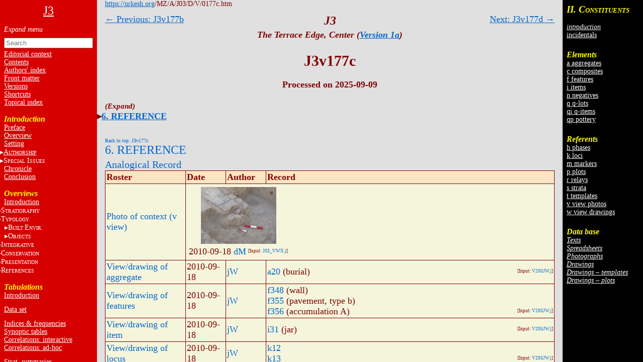

--- FILE ---
content_type: text/html
request_url: https://urkesh.org/MZ/A/J03/D/V/0177c.htm
body_size: 24550
content:
<!DOCTYPE html>
<html lang="en">
<head>
  <meta charset="utf-8">
  <meta name="copyright" content="© 2002-2025 IIMAS">
  <title>J3v177c</title>
  <link rel="stylesheet" href="../../TEXTS/../TEMPLATES/style.css?v=689b6f39">
  <script type="text/javascript" src="../../TEXTS/../TEMPLATES/script.js?v=68bf0c2c" defer></script>
</head>

<body><script>if (window.top !== window.self) document.body.classList.add("in-iframe")</script>

<nav role="navigation" class="toc-left">

<div>

<center><a href="../../TEXTS/MainPage.htm"><font size="5">J3</font></a></center>
<br>

<ul>
<input id="nav-toggle" type="checkbox" onchange="toggle(this)">
<li><label class="nav-expand" for="nav-toggle"></label></li>

<!-- A0   -->

<form id="navbar-search" action="../../TEXTS/MID_search.htm" method="get">
  <input type="text" name="q" placeholder="Search" minlength="2" required>
</form>

  <li><a href="../../TEXTS/A1/editorial.htm">Editorial context<a></li>
  <li><a href="../../TEXTS/A1/ToC.htm">Contents</a></li>
  <li><a href="../../TEXTS/A1/authors.htm">Authors' index</a></li>
  <li><a href="../../TEXTS/A1/front_matter.htm">Front matter</a></li>
  <li><a href="../../TEXTS/A1/archive.htm">Versions</a></li>
  <li><A HREF="https://urkesh.org/MZ/A/MZS/TEXTS/A1/shortcuts_MZ.HTM" target="_blank">Shortcuts</A></li>
  <li><a href="../../TEXTS/A1/index_topical.htm">Topical index</a></li>
<!-- <br>
 <br>
 
 <li><input id="input-editorial" type="checkbox"><label for="input-editorial">E<font size="1">DITORIAL</font></label>
 <ul>
   <li><a href="https://urkesh.org/" target="_blank">Urkesh website</a></li>
   <li><a href="https://urkesh.org/MZ/A/UGR/TEXTS/C/cluster.htm" target="_blank">UGR</a></li>
   <li><a href="../../TEXTS/A1/UGR_series.htm">UGR series</a></li>
 <!--   <li>&nbsp;&nbsp;&nbsp;&nbsp;<A HREF="../../TEXTS/MainPage.htm">A16 website</A></li> 
   <li><a href="../../TEXTS/A1/front_matter.htm">Front matter</a></li>
   <li><a href="../../TEXTS/A1/archive.htm">Current versions</a></li>
 </ul>
   <li><A HREF="https://urkesh.org/MZ/A/MZS/TEXTS/A1/shortcuts_MZ.HTM" target="_blank">Shortcuts</A></li>
 
 <li><a href="../../TEXTS/A1/index_topical.htm">Topical index</a></li>
   -->
<br>
<!-- ------------------------- SYNTHESIS ------------------- -->
<h3>Introduction</h3>
<!-- <h3>Synthesis</h3> -->

  <li><a href="../../TEXTS/A1/preface.htm">Preface</a></li>
  <li><a href="../../TEXTS/A1/overview.htm">Overview</a></li>
  <!-- <li><a href="../../TEXTS/A1/Conclusion.htm">Conclusion</a></li> -->
 
  <!--  <li><input id="input-general" type="checkbox"><label for="input-general">S<font size="1">ETTING</font></label>
    <ul> -->
       <li><a href="../../TEXTS/A1/setting.htm">Setting</a></li>
        <!-- <li><a href="../../TEXTS/A1/J.htm" target="_blank">area J</a></li>
          <li><a href="../../TEXTS/A1/JP.htm" target="_blank">palace JP</a></li>
          <li><a href="../../TEXTS/A1/MZ.htm" target="_blank">Mozan sitewide</a></li>
      </ul>
    </li>  -->
  <li><input id="input-authorship" type="checkbox"><label for="input-authorship"><a href="../../TEXTS/A1/authorship intro.htm">A<font size=1>UTHORSHIP</font></a></label>
    <ul>
      <li><a href="../../TEXTS/A1/masthead.htm">masthead</a></li>
      <li><a href="../../TEXTS/A1/editorial.htm">editorial level</a></li>
      <li><a href="../../TEXTS/A1/excavations.htm">documentary level
      <li><a href="../../TEXTS/A1/system.htm">systems level</a></li>
    </ul>
  </li>

  <li><input id="input-issues" type="checkbox"><label for="input-issues">S<font size=1>PECIAL</font> I<font size=1>SSUES</font></a></label>
    <ul>
      <li><a href="../../TEXTS/A1/errors.htm">errors</a></li>
      <li><a href="../../TEXTS/A1/essays.htm">essays</a></li>
      <li><a href="../../TEXTS/A1/topics.htm">topics</a></li>
    </ul>
  </li>

<!--   <li><a href="../../TEXTS/../D/X/DATASET/dataset.htm">Data set</a></li> -->
  <li><a href="../../TEXTS/A1/chronicl.htm">Chronicle</a></li>
  <li><a href="../../TEXTS/A1/Conclusion.htm">Conclusion</a></li>
<!--   <li><a href="../../TEXTS/A2/input.htm">Input</a></li> -->
<!-- <br>
  <hr>
  <br>
 
  
  <li><input id="input-unit" type="checkbox"><label for="input-unit">A16</label>
      <ul>
  <!--<li><a href="../../TEXTS/MainPage.htm">Home</a></li>
        <li><a href="../../TEXTS/A1/preface.htm">preface</a></li>
        <li><a href="../../TEXTS/A2/overview.htm">overview</a></li>
  <!--       <li><a href="../../TEXTS/A1/authorship.htm">authorship</a></li>
        <li>authorship</a></li>
        <li>&nbsp;&nbsp;&nbsp;<a href="../../TEXTS/A2/staff.htm">introduction</a></li>
        <li>&nbsp;&nbsp;&nbsp;<a href="../../TEXTS/A2/masthead.htm">masthead</a></li>
        <li>&nbsp;&nbsp;&nbsp;<a href="../../TEXTS/A2/editorial.htm">editorial</a></li>
        <li>&nbsp;&nbsp;&nbsp;<a href="../../TEXTS/A2/excavations.htm">excavations</a></li>
        <li>&nbsp;&nbsp;&nbsp;<a href="../../TEXTS/A2/.htm">system</a></li>
  <!--       <li><a href="../../TEXTS/A1/archive.htm">versions</a></li>  -->
  <!--       <li>* <a href="../../TEXTS/A1/TOC.htm">table of contents</a></li> 
  
        <li><a href="../../TEXTS/../D/X/DATASET/dataset.htm">data set</a></li>
        <li><a href="../../TEXTS/A2/chronicl.htm">chronicle</a></li>
        <li><a href="../../TEXTS/A2/input.htm">input</a></li>
      </ul>
    </li>
    <br>
    <!-- <li><a href="../../TEXTS/../../MZ/TEXTS/A1/acknowledgments.htm" target="_blank">acknowledgments</a></li> -->
    <!--<li><a href="../../TEXTS/A1/index.htm">topical index</a></li>-->
    <!-- <br>
    T<font size="1">HE</font> S<font size="1">ETTING</font></a>
    <li><a href="../../TEXTS/A1/glance.htm">preface</a></li>
    <li><a href="../../TEXTS/../../JP/UGR/-frame.htm" target="_blank">the plaza JP</a></li>
    <li><a href="../../TEXTS/../../MZ/UGR/-frame.htm" target="_blank">the site</a></li>
    <li>the region</li> --> <br>


<!-- ---------------------- SYNTHETIC VIEW ------------------- -->
<div id="A2" class="toc">
<!-- <h3>Analysis</h3></h3> -->
<h3>Overviews</h3></h3>
<!-- ---------------------- introduction ------------------- -->
<ul> 
<!--      <li><a href="../../TEXTS/A2/synthesis.htm"></b>Introduction</a></li> -->
  <li><a href="../../TEXTS/../TEXTS/A2/synthesis.htm" target="_blank">Introduction</a></li>


<!-- ---------------------- stratigraphy  ------------------- -->
  <li><input id="input-strat" type="checkbox"><label for="input-strat">S<font size="1">TRATIGRAPHY</font></label>
    <ul>
      <li><a href="../../TEXTS/A2/stratigr-intr.HTM">introduction</a></li>
      <li><a href="../../TEXTS/A2/empl.htm">emplacement</a></li>
      <li><a href="../../TEXTS/A2/volumetr.htm">volumetry</a></li>
      <li><a href="../../TEXTS/A2/depositn.htm">deposition </a></li>
      <li><a href="../../TEXTS/A2/chron-intr.htm">chronometry</a></li>

    <!--   <li>* <a href="../../TEXTS/A2/dep-hist.htm">dep.history</a></li>
      <li>  * <a href="../../TEXTS/A2/ph-sr.htm">phases/strata</a></li>
   strat(old):
        <li><a href="../../TEXTS/../../MZ/TEXTS/A2/stratigr.htm" target="_blank">principles</a></li>
        <li><a href="../../TEXTS/UGR/SUBFRAME/SUB-empl.htm">emplacement</a></li>
        <li><a href="../../TEXTS/TEXTS/A2/volumetr.htm">volumetry</a></li>
        <! - - <li><a href="../../TEXTS/TEXTS/A2/depositn.htm">deposition</a></li> - ->
        <li><a href="../../TEXTS/TEXTS/A2/dep-hist.htm">dep.history</a></li>
        <! - - <li><a href="../../TEXTS/TEXTS/A2/sequence.htm">sequencing</a></li> - ->
        <li><a href="../../TEXTS/TEXTS/A2/sr-seq.htm">strata&nbsp;sequence</a></li>
        <! - - <li><a href="../../TEXTS/TEXTS/A2/geo-phys.htm">geo-physical</a></li> - ->
      -->
    </ul>
  </li>

<!-- ---------------------- typology  ------------------- -->
<li><input id="input-typol" type="checkbox"><label for="input-typol">T<font size="1">YPOLOGY</font></label>
	<ul>
	<li><a href="../A2/typology-intro.htm" target="_blank">introduction</a></li>
<!--         <li><a href="../../TEXTS/../../MZ/TEXTS/A2/typ-built.HTM" target="_blank">principles</a></li> -->

      </ul>
    </li>

    <li class="indent"><input id="input-built" type="checkbox"><label for="input-built">B<font size="1">UILT&nbsp;</font>E<font size=1>NVIR.</font></label>
   <ul>
        <li><a href="../../TEXTS/A2/built-ov.HTM" target="_blank">overview</a></li>
        <li><a href="../../TEXTS/A2/struct.htm">structures</a></li>
        <li><a href="../../TEXTS/A2/use.htm">use&nbsp;areas</a></li>
        <li><a href="../../TEXTS/A2/install.htm">installations</a></li>
        <li><a href="../../TEXTS/A2/loose.htm">loose&nbsp;elements</a></li>
<!--	<li> <a href="../../TEXTS/A2/elements.htm">isolated&nbsp;elements</a></li> -->
      </ul>
    </li>

    <li class="indent"><input id="input-obj" type="checkbox"><label for="input-obj">O<font size="1">BJECTS</font></label>
      <ul>
        <li><a href="../../TEXTS/A2/obj-ov.htm" target="_blank">overview</a></li>
        <li><a href="../../TEXTS/A2/ceram.htm">ceramics</a></li>
        <li><a href="../../TEXTS/A2/glypt.htm">glyptics</a></li>
        <li><a href="../../TEXTS/A2/figur.htm">figurines</a></li>
        <li><a href="../../TEXTS/A2/lithics.htm">lithics</a></li>
        <li><a href="../../TEXTS/A2/metals.htm">metals</a></li>
        <li><a href="../../TEXTS/A2/obj-other.htm">other</a></li>
      </ul>
    </li>

<!-- 
    <li class="indent"><input id="input-sampl" type="checkbox"><label for="input-sampl">S<font size="1">AMPLES</font></label>
      <ul>
        <li>* <a href="../../TEXTS/A2/anthr.htm"> phys. anthro.<!-- </a> </li>
        <li>*  <a href="../../TEXTS/A2/zool.htm"> zoology<!-- </a> </li>
        <li>* <a href="../../TEXTS/A2/botany.htm">botany<!-- </a> </li>
        <li>* <a href="../../TEXTS/A2/other.htm">other<!-- </a></li>
	<li>* <a href="../../TEXTS/A2/bio-arch.htm">bioarcheology</a></li>
      </ul>
    </li> -->


<!-- 	</ul>
</li> -->
  
<!-- ---------------------- integrative ------------------- -->
  <li><input id="input-integr" type="checkbox"><label for="input-integr">I<font size="1">NTEGRATIVE</font></label>
    <ul>
      <li><a href="../../TEXTS/A2/integr-intr.HTM">introduction</a></li><!-- 
            <li><a href="../../TEXTS/A2/horizons.htm">horizons </A></li> -->
      <li><a href="../../TEXTS/A2/DEP-HIST.htm">chronoloy</A></li>
      <li><a href="../../TEXTS/A2/compar.htm">function</A></li>
  <!--            <li>* <a href="../../TEXTS/A2/historic.htm">historical</A></li> -->
    </ul>
</li>	
<!-- ---------------------- conservation------------------- --> 
  <li><input id="input-conserv" type="checkbox"><label for="input-conserv">C<font size="1">ONSERVATION</font></label>
    <ul>
      <li><a href="../../TEXTS/A2/cons-intro.htm" target="_blank">introduction</a></li>
      <li><a href="../../TEXTS/A2/cons-obj.htm">objects</A></li>
      <li><a href="../../TEXTS/A2/storage.htm">storage</A></li>
    </ul>
  </li>
 
<!-- ---------------------- presentation ------------------- --> 
  <li><input id="input-pres" type="checkbox"><label for="input-pres">P<font size="1">RESENTATION</font></label>
   <ul>
      <li><a href="../../TEXTS/A2/pres-intro.htm" target="_blank">introduction </a></li>
      <li><a href="../../TEXTS/A2/pres-perceptual.htm">perceptual&nbsp;analysis</A></li>
      <li><a href="../../TEXTS/A2/pres-panels.htm">panels</A></li>
    </ul>
  </li>
 
<!-- ---------------------- references ------------------- --> 
  <li><input id="input-ref" type="checkbox"><label for="input-ref">R<font size="1">EFERENCES</font></label>
	<ul>
          <li>* <!-- <a href="../../TEXTS/A2/....htm"> -->introductory<!-- </A> --></li>
          <!--<li>* <a href="../../TEXTS/A2/....htm">references</A></li>-->
		  <li><a href="../../TEXTS/bibl.htm">annotated bibliography</A></li>
		  <li><a href="../../TEXTS/A2/publications.htm">publications</A></li>
    </ul> 
 </li>
<!-- ======================= -->
<!-- </ul> 

</div>  -->
<br>

<div id="A3">
<!-- <h3>J3 tabulations</h3> -->
<h3>Tabulations</h3>
<ul>
  <li><a href="../../TEXTS/../TEXTS/A3/A3-intro.htm" target="_blank">Introduction</a></li>
  <li style="line-height:12px"><br></li>
  <li><a href="../../TEXTS/../D/X/DATASET/dataset.htm">Data set</a></li> 
  <li style="line-height:12px"><br></li>
  <li><a href="../../TEXTS/../D/X/XF/click.htm">Indices & frequencies</a></li>
  <li><a href="../../TEXTS/../D/X/SPREAD/click.htm">Synoptic tables</a></li>
  <li><a href="../../TEXTS/../D/X/CORRELATIONS/correlations.htm">Correlations: interactive</a></li>
<!--   <li>Correlations:spreadsheets</li> -->
  <li><a href="../../TEXTS/../D/X/CORRELATIONS/ad-hoc.htm">Correlations: ad-hoc</a></li>
  <li style="line-height:12px"><br></li>
  <li><a href="../../TEXTS/../D/X/DEP-PROC/click.htm">Strat. summaries</a></li>
  <li style="line-height:12px"><br></li>
  <li><a href="../../TEXTS/../../MZ/TEXTS/A3/A3-intro-MZ.htm" target="_blank">Sitewide</a></li>
<!-- <li><a href="../../TEXTS/../../MZ/texts/A3/correlations.htm">correlations</a></li> -->
</ul>
</div>

</nav><nav class="sub-toc-right" id="right-labels">

  
  <div class="labels" id="update">
    <span class="small">Click on totals<br>to see list of<br>constituents.</span>
    
  </div>
  
</nav><nav class="toc-right">
<!-- DO NOT edit this file, it is update automatically by JD -->

<div id="C2">
<h3><big>II. C</big><small>ONSTITUENTS</small></h3>
<ul>
  <li><br></li>
  
  
  <li><a href="../../TEXTS/../../GRM/TEXTS/A2/elements intro.htm" target="_blank"><i>introduction</i></a></li>
  <!--<li style="line-height:6px"><br></li>-->
  <li><a href="../../TEXTS/../D/X/LABELS/-inc-log.htm">incidentals</a></li>
  <li style="line-height:6px"><br></li>
  <li><br></li>
</ul>


<h3>Elements</h3>
<ul>
  <li><a href="../../TEXTS/../D/X/LABELS/a-log.htm">a aggregates</a></li>
  <li><a href="../../TEXTS/../D/X/LABELS/c-log.htm">c composites</a></li>
  <li><a href="../../TEXTS/../D/X/LABELS/f-log.htm">f features</a></li>
  <li><a href="../../TEXTS/../D/X/LABELS/i-log.htm">i items</a></li>
  <li><a href="../../TEXTS/../D/X/LABELS/n-log.htm">n negatives</a></li>
  <li><a href="../../TEXTS/../D/X/LABELS/q-log.htm">q q-lots</a></li>
  <li><a href="../../TEXTS/../D/X/LABELS/qi-log.htm">qi q-items</a></li>
  <li><a href="../../TEXTS/../D/X/LABELS/qp-log.htm">qp pottery</a></li>
  <li style="line-height:6px"><br></li>
  <li><br></li>
</ul>


<h3>Referents</h3>
<ul>
  <li><a href="../../TEXTS/../D/X/LABELS/h-log.htm">h phases</a></li>
  <li><a href="../../TEXTS/../D/X/LABELS/k-log.htm">k loci</a></li>
  <li><a href="../../TEXTS/../D/X/LABELS/m-log.htm">m markers</a></li>
  <li><a href="../../TEXTS/../D/X/LABELS/p-log.htm">p plots</a></li>
  <li><a href="../../TEXTS/../D/X/LABELS/r-log.htm">r relays</a></li>
  <li><a href="../../TEXTS/../D/X/LABELS/s-log.htm">s strata</a></li>
  <li><a href="../../TEXTS/../D/X/LABELS/t-log.htm">t templates</a></li>
  <li><a href="../../TEXTS/../D/X/LABELS/v-log.htm">v view photos</a></li>
  <li><a href="../../TEXTS/../D/X/LABELS/w-log.htm">w view drawings</a></li>
  <li style="line-height:6px"><br></li>
  <li><br></li>
</ul>


<h3>Data base</h3>
<ul>
  
  
  
  
  <li><a href="../../TEXTS/../O/DATABASE/click.htm#input-sub-texts"><i>Texts</i></a></li>
  <li><a href="../../TEXTS/../O/DATABASE/click.htm#input-sub-spreadsheets"><i>Spreadsheets</i></a></li>
  <li><a href="../../TEXTS/../O/DATABASE/click.htm#input-sub-photographs"><i>Photographs</i></a></li>
  <li><a href="../../TEXTS/../O/DATABASE/click.htm#input-sub-drawings"><i>Drawings</i></a></li>
  <li><a href="../../TEXTS/../D/T/J03t.htm"><i>Drawings – templates</i></a></li>
  <li><a href="../../TEXTS/../D/P/J03p.htm"><i>Drawings – plots</i></a></li>
</ul>
</div>

</nav>

<div class="container"><a name="0"></a>

<div class="main">


<div class="header">
  <a href="https://urkesh.org">https://urkesh.org</a>/MZ/A/J03/D/V/0177c.htm
</div>

<div class="top-arrows">
<div><a href="../V/0177b.htm">← Previous: J3v177b</a></div>
<div style="right:0"><a href="../V/0177d.htm">Next: J3v177d →</a></div>
</div>



<div class="title">
  <h3><i>J3</i></h3>
  <h5><i>The Terrace Edge, Center (<a href="https://urkesh.org/MZ/A/MZS/TEXTS/A1/archive.htm#J3" target="_blank">Version 1a</a>)</i></h5>
  <h1>J3v177c</h1>
  
  
  <div class="authors-date">Processed on 2025-09-09</div>
</div>


<div class="content">


<div class="toc">
<ul><input id="toc-nav-toggle" type="checkbox" onchange="toggle(this)">
  <li><label class="nav-expand" for="toc-nav-toggle"></label></li>
    <li><input id="input-cat-6" type="checkbox"><label for="input-cat-6"></label><a href="#6">6. REFERENCE</a><ul>
      <li><a href="#6a">Analogical Record</a></li></ul></li></ul>
</div>






<div class="roster-block">
  <div class="btt" id="6"><a href="#0">Back to top: J3v177c</a></div>
  <h2><a href="../../TEXTS/../../GRM/TEXTS/A2/S10-main_roster.htm#6" target="label">6. REFERENCE</a></h2>
  <h3 id="6a"><a href="../../TEXTS/../../GRM/TEXTS/A2/S10-main_roster.htm#6a" target="label">Analogical Record</a></h3>
  <table>
    <thead><tr>
      <th>Roster</th>
      <th>Date</th>
      <th>Author</th>
      <th>Record</th>
    </tr></thead>
    <tr>
      <td id="O1"><a href="../../TEXTS/../../GRM/TEXTS/A2/S10-main_roster.htm#O1">Photo of context (v view)</a></td>
      <td colspan="3"><div class="roster-img"><a href="../../../V23/G/LoRes/V23d80/L_V23d8033 J3v177c U918 dM.jpg"><img src="../../../V23/G/TN/V23d80/T_V23d8033 J3v177c U918 dM.jpg" title="V23d8033 J3v177c U918 dM.jpg"></a><br>2010-09-18 <a href="../../TEXTS/../../MZ/TEXTS/STAFF/dM.htm">dM</a> <span class="fl">[Input: <a href="../../TEXTS/../I/J/J03_VWX.j">J03_VWX.j</a>]</span></div></td>
    </tr>
    <tr>
      <td id="O11"><a href="../../TEXTS/../../GRM/TEXTS/A2/S10-main_roster.htm#O11">View/drawing of aggregate</a></td>
      <td>2010-09-18</td>
      <td><a href="../../TEXTS/../../MZ/TEXTS/STAFF/jW.htm">jW</a></td>
      <td><a href="../A/0020.htm">a20</a> (burial) <span class="fl">[Input: <a href="../../TEXTS/../I/J/V205JW.j">V205JW.j</a>]</span></td>
    </tr>
    <tr>
      <td id="O12"><a href="../../TEXTS/../../GRM/TEXTS/A2/S10-main_roster.htm#O12">View/drawing of features</a></td>
      <td>2010-09-18</td>
      <td><a href="../../TEXTS/../../MZ/TEXTS/STAFF/jW.htm">jW</a></td>
      <td><a href="../F/0348.htm">f348</a> (wall)<br> <a href="../F/0355.htm">f355</a> (pavement, type b)<br> <a href="../F/0356.htm">f356</a> (accumulation A) <span class="fl">[Input: <a href="../../TEXTS/../I/J/V205JW.j">V205JW.j</a>]</span></td>
    </tr>
    <tr>
      <td id="O13"><a href="../../TEXTS/../../GRM/TEXTS/A2/S10-main_roster.htm#O13">View/drawing of item</a></td>
      <td>2010-09-18</td>
      <td><a href="../../TEXTS/../../MZ/TEXTS/STAFF/jW.htm">jW</a></td>
      <td><a href="../I/0031.htm">i31</a> (jar) <span class="fl">[Input: <a href="../../TEXTS/../I/J/V205JW.j">V205JW.j</a>]</span></td>
    </tr>
    <tr>
      <td id="O15"><a href="../../TEXTS/../../GRM/TEXTS/A2/S10-main_roster.htm#O15">View/drawing of locus</a></td>
      <td>2010-09-18</td>
      <td><a href="../../TEXTS/../../MZ/TEXTS/STAFF/jW.htm">jW</a></td>
      <td><a href="../K/0012.htm">k12</a><br> <a href="../K/0013.htm">k13</a> <span class="fl">[Input: <a href="../../TEXTS/../I/J/V205JW.j">V205JW.j</a>]</span></td>
    </tr>
    <tr>
      <td id="O21"><a href="../../TEXTS/../../GRM/TEXTS/A2/S10-main_roster.htm#O21">View/drawing range</a></td>
      <td>2010-09-18</td>
      <td><a href="../../TEXTS/../../MZ/TEXTS/STAFF/jW.htm">jW</a></td>
      <td>tight shot  <span class="fl">[Input: <a href="../../TEXTS/../I/J/V205JW.j">V205JW.j</a>]</span></td>
    </tr>
    <tr>
      <td id="O22"><a href="../../TEXTS/../../GRM/TEXTS/A2/S10-main_roster.htm#O22">View/drawing orientation</a></td>
      <td>2010-09-18</td>
      <td><a href="../../TEXTS/../../MZ/TEXTS/STAFF/jW.htm">jW</a></td>
      <td>looking northeast  <span class="fl">[Input: <a href="../../TEXTS/../I/J/V205JW.j">V205JW.j</a>]</span></td>
    </tr>
    <tr>
      <td id="O25"><a href="../../TEXTS/../../GRM/TEXTS/A2/S10-main_roster.htm#O25">Text description of view</a></td>
      <td>2010-09-18</td>
      <td><a href="../../TEXTS/../../MZ/TEXTS/STAFF/jW.htm">jW</a></td>
      <td>This closeup shows that the floor, <a href="../F/0355.htm">f355</a>, completely covered the fill, <a href="../F/0356.htm">f356</a>, in which the jar sits.  It also shows that a substantial part of the jar remained covered at this point.  <span class="fl">[Input: <a href="../../TEXTS/../I/J/V205JW.j">V205JW.j</a>]</span></td>
    </tr>
    <tr>
      <td id="O40"><a href="../../TEXTS/../../GRM/TEXTS/A2/S10-main_roster.htm#O40">Web view</a></td>
      <td colspan="3"><div class="roster-img"><a href="../../../V23/G/LoRes/V23d80/L_V23d8030 J3v177 U918 dM.jpg"><img src="../../../V23/G/TN/V23d80/T_V23d8030 J3v177 U918 dM.jpg" title="v177"></a><br><a href="../V/0177.htm">v177</a><br>!! <a href="../../TEXTS/../../MZ/TEXTS/STAFF/!!.htm">!!</a></div><div class="roster-img"><a href="../../../V23/G/LoRes/V23d80/L_V23d8031 J3v177a U918 dM.jpg"><img src="../../../V23/G/TN/V23d80/T_V23d8031 J3v177a U918 dM.jpg" title="v177a"></a><br><a href="../V/0177a.htm">v177a</a><br>!! <a href="../../TEXTS/../../MZ/TEXTS/STAFF/!!.htm">!!</a></div><div class="roster-img"><a href="../../../V23/G/LoRes/V23d80/L_V23d8032 J3v177b U918 dM.jpg"><img src="../../../V23/G/TN/V23d80/T_V23d8032 J3v177b U918 dM.jpg" title="v177b"></a><br><a href="../V/0177b.htm">v177b</a><br>!! <a href="../../TEXTS/../../MZ/TEXTS/STAFF/!!.htm">!!</a></div><div class="roster-img"><a href="../../../V23/G/LoRes/V23d80/L_V23d8033 J3v177c U918 dM.jpg"><img src="../../../V23/G/TN/V23d80/T_V23d8033 J3v177c U918 dM.jpg" title="v177c"></a><br><a href="../V/0177c.htm">v177c</a><br>!! <a href="../../TEXTS/../../MZ/TEXTS/STAFF/!!.htm">!!</a></div><div class="roster-img"><a href="../../../V23/G/LoRes/V23d80/L_V23d8034 J3v177d U918 dM.jpg"><img src="../../../V23/G/TN/V23d80/T_V23d8034 J3v177d U918 dM.jpg" title="v177d"></a><br><a href="../V/0177d.htm">v177d</a><br>!! <a href="../../TEXTS/../../MZ/TEXTS/STAFF/!!.htm">!!</a></div><div class="roster-img"><a href="../../../V23/G/LoRes/V23d80/L_V23d8030 J3v177 U918 dM.jpg"><img src="../../../V23/G/TN/V23d80/T_V23d8030 J3v177 U918 dM.jpg" title="V23d8030 J3v177 U918 dM.jpg"></a><br><a href="../V/0177.htm">v177</a><br>2020-11-17 <a href="../../TEXTS/../../MZ/TEXTS/STAFF/!!!.htm">!!!</a> <span class="fl">[Input: <a href="../../TEXTS/../I/J/J03_VWX1.j">J03_VWX1.j</a>]</span></div><div class="roster-img"><a href="../../../V23/G/LoRes/V23d80/L_V23d8031 J3v177a U918 dM.jpg"><img src="../../../V23/G/TN/V23d80/T_V23d8031 J3v177a U918 dM.jpg" title="V23d8031 J3v177a U918 dM.jpg"></a><br><a href="../V/0177a.htm">v177a</a><br>2020-11-17 <a href="../../TEXTS/../../MZ/TEXTS/STAFF/!!!.htm">!!!</a> <span class="fl">[Input: <a href="../../TEXTS/../I/J/J03_VWX1.j">J03_VWX1.j</a>]</span></div><div class="roster-img"><a href="../../../V23/G/LoRes/V23d80/L_V23d8032 J3v177b U918 dM.jpg"><img src="../../../V23/G/TN/V23d80/T_V23d8032 J3v177b U918 dM.jpg" title="V23d8032 J3v177b U918 dM.jpg"></a><br><a href="../V/0177b.htm">v177b</a><br>2020-11-17 <a href="../../TEXTS/../../MZ/TEXTS/STAFF/!!!.htm">!!!</a> <span class="fl">[Input: <a href="../../TEXTS/../I/J/J03_VWX1.j">J03_VWX1.j</a>]</span></div><div class="roster-img"><a href="../../../V23/G/LoRes/V23d80/L_V23d8033 J3v177c U918 dM.jpg"><img src="../../../V23/G/TN/V23d80/T_V23d8033 J3v177c U918 dM.jpg" title="V23d8033 J3v177c U918 dM.jpg"></a><br><a href="../V/0177c.htm">v177c</a><br>2020-11-17 <a href="../../TEXTS/../../MZ/TEXTS/STAFF/!!!.htm">!!!</a> <span class="fl">[Input: <a href="../../TEXTS/../I/J/J03_VWX1.j">J03_VWX1.j</a>]</span></div><div class="roster-img"><a href="../../../V23/G/LoRes/V23d80/L_V23d8034 J3v177d U918 dM.jpg"><img src="../../../V23/G/TN/V23d80/T_V23d8034 J3v177d U918 dM.jpg" title="V23d8034 J3v177d U918 dM.jpg"></a><br><a href="../V/0177d.htm">v177d</a><br>2020-11-17 <a href="../../TEXTS/../../MZ/TEXTS/STAFF/!!!.htm">!!!</a> <span class="fl">[Input: <a href="../../TEXTS/../I/J/J03_VWX1.j">J03_VWX1.j</a>]</span></div></td>
    </tr>
  </table>
</div>



</div>


</div>

</div>



</body>
</html>